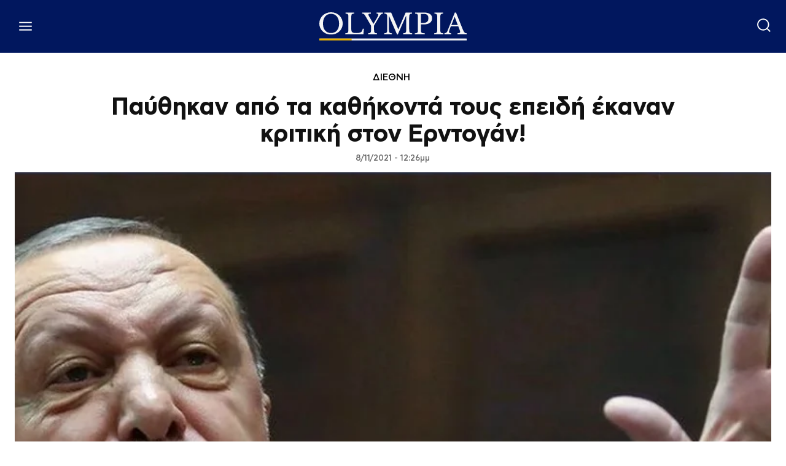

--- FILE ---
content_type: text/html; charset=utf-8
request_url: https://www.google.com/recaptcha/api2/aframe
body_size: 271
content:
<!DOCTYPE HTML><html><head><meta http-equiv="content-type" content="text/html; charset=UTF-8"></head><body><script nonce="x3muhTOEk6KvYw-NVkHRjQ">/** Anti-fraud and anti-abuse applications only. See google.com/recaptcha */ try{var clients={'sodar':'https://pagead2.googlesyndication.com/pagead/sodar?'};window.addEventListener("message",function(a){try{if(a.source===window.parent){var b=JSON.parse(a.data);var c=clients[b['id']];if(c){var d=document.createElement('img');d.src=c+b['params']+'&rc='+(localStorage.getItem("rc::a")?sessionStorage.getItem("rc::b"):"");window.document.body.appendChild(d);sessionStorage.setItem("rc::e",parseInt(sessionStorage.getItem("rc::e")||0)+1);localStorage.setItem("rc::h",'1769344056174');}}}catch(b){}});window.parent.postMessage("_grecaptcha_ready", "*");}catch(b){}</script></body></html>

--- FILE ---
content_type: application/javascript; charset=utf-8
request_url: https://fundingchoicesmessages.google.com/f/AGSKWxXYVcBsQPy7dMmjSuSjEBWz3MB9IRS3p8Kd20zifBNgwPOUksFplc9KWyiBEECdA7r5WbksZuj7feymlevboYvNcYFPKzhPaA0eFPXHMGxyWTBAzU4NYGTKr-qE-C5Dp-JZpLmwFy9mVMxOR9Vnr7IFC8Hfdk3KPBWndywa4Ghy7pd8qejUBIQqy6gw/_/ads/indexmarket./adstacodaeu./adv2._banner_adv_&adstrade=
body_size: -1288
content:
window['a50a7b2f-12cf-4517-a532-2cb05bb9f386'] = true;